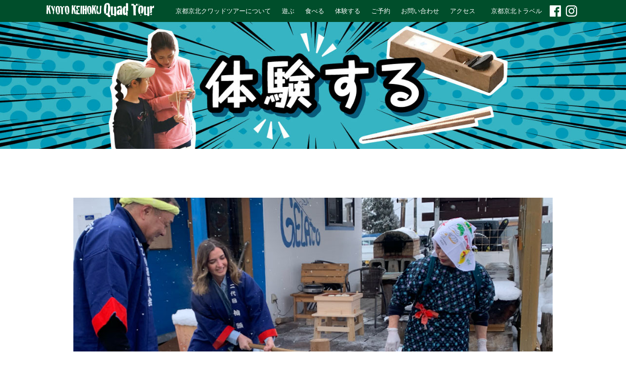

--- FILE ---
content_type: text/html; charset=UTF-8
request_url: https://keihoku-quad-tour.kyoto/taiken/
body_size: 26438
content:
<!DOCTYPE html>
<html lang="ja">
<head>
	<!-- Global site tag (gtag.js) - Google Analytics -->
		<script async src="https://www.googletagmanager.com/gtag/js?id=UA-173907525-1"></script>
		<script>
		  window.dataLayer = window.dataLayer || [];
		  function gtag(){dataLayer.push(arguments);}
		  gtag('js', new Date());
		
		  gtag('config', 'UA-173907525-1');
		</script>

  <meta charset="utf-8">
  <meta http-equiv="X-UA-Compatible" content="IE=edge">
  <meta name="viewport" content="width=device-width, maximum-scale=1.0" />
  <meta name="format-detection" content="telephone=no">
	<title>体験する ｜ 京都京北クワッドツアー公式サイト</title>

	<link rel="stylesheet" type="text/css" media="all" href="https://keihoku-quad-tour.kyoto/wp/wp-content/themes/keihoku-quad-tour/style.css" />
		<script type="text/javascript" src="https://code.jquery.com/jquery-1.11.2.min.js"></script>
	<script type="text/javascript" src="https://keihoku-quad-tour.kyoto/wp/wp-content/themes/keihoku-quad-tour/js/jquery.bxslider.min.js"></script>
	<script type="text/javascript" src="https://keihoku-quad-tour.kyoto/wp/wp-content/themes/keihoku-quad-tour/js/menuaccordion.js"></script>
	<script type="text/javascript" src="https://keihoku-quad-tour.kyoto/wp/wp-content/themes/keihoku-quad-tour/js/pagescroll.js"></script>
	<script type="text/javascript" src="https://keihoku-quad-tour.kyoto/wp/wp-content/themes/keihoku-quad-tour/js/imgswitch.js"></script>
	<script type="text/javascript" src="https://keihoku-quad-tour.kyoto/wp/wp-content/themes/keihoku-quad-tour/js/heightline.js"></script>
	<script type="text/javascript" src="https://www.kikori-village.kyoto/wp/wp-content/themes/iguchimokuzai/js/endless_scroll_min.js"></script>
	<script type="text/javascript" src="https://www.kikori-village.kyoto/wp/wp-content/themes/iguchimokuzai/js/imgslide.js"></script>
	<!--[if lt IE 9]>
		<script type="text/javascript" src="https://keihoku-quad-tour.kyoto/wp/wp-content/themes/keihoku-quad-tour/js/html5shiv.js"></script>
		<script type="text/javascript" src="https://keihoku-quad-tour.kyoto/wp/wp-content/themes/keihoku-quad-tour/js/css3-mediaqueries.js"></script>
	<![endif]-->
			<script>
	jQuery(function($){
	    $(document).ready(function(){
	        $('.bxslider').bxSlider({
	          mode: 'fade',
	          controls : false,
	          pager	   : false,
	          auto     : true, 
	          speed    : 1200, 
	          pause    : 3000
	        });
	    });
	});
	</script>
<meta name='robots' content='max-image-preview:large' />
<link rel='dns-prefetch' href='//s.w.org' />
		<script type="text/javascript">
			window._wpemojiSettings = {"baseUrl":"https:\/\/s.w.org\/images\/core\/emoji\/13.1.0\/72x72\/","ext":".png","svgUrl":"https:\/\/s.w.org\/images\/core\/emoji\/13.1.0\/svg\/","svgExt":".svg","source":{"concatemoji":"https:\/\/keihoku-quad-tour.kyoto\/wp\/wp-includes\/js\/wp-emoji-release.min.js?ver=5.8.3"}};
			!function(e,a,t){var n,r,o,i=a.createElement("canvas"),p=i.getContext&&i.getContext("2d");function s(e,t){var a=String.fromCharCode;p.clearRect(0,0,i.width,i.height),p.fillText(a.apply(this,e),0,0);e=i.toDataURL();return p.clearRect(0,0,i.width,i.height),p.fillText(a.apply(this,t),0,0),e===i.toDataURL()}function c(e){var t=a.createElement("script");t.src=e,t.defer=t.type="text/javascript",a.getElementsByTagName("head")[0].appendChild(t)}for(o=Array("flag","emoji"),t.supports={everything:!0,everythingExceptFlag:!0},r=0;r<o.length;r++)t.supports[o[r]]=function(e){if(!p||!p.fillText)return!1;switch(p.textBaseline="top",p.font="600 32px Arial",e){case"flag":return s([127987,65039,8205,9895,65039],[127987,65039,8203,9895,65039])?!1:!s([55356,56826,55356,56819],[55356,56826,8203,55356,56819])&&!s([55356,57332,56128,56423,56128,56418,56128,56421,56128,56430,56128,56423,56128,56447],[55356,57332,8203,56128,56423,8203,56128,56418,8203,56128,56421,8203,56128,56430,8203,56128,56423,8203,56128,56447]);case"emoji":return!s([10084,65039,8205,55357,56613],[10084,65039,8203,55357,56613])}return!1}(o[r]),t.supports.everything=t.supports.everything&&t.supports[o[r]],"flag"!==o[r]&&(t.supports.everythingExceptFlag=t.supports.everythingExceptFlag&&t.supports[o[r]]);t.supports.everythingExceptFlag=t.supports.everythingExceptFlag&&!t.supports.flag,t.DOMReady=!1,t.readyCallback=function(){t.DOMReady=!0},t.supports.everything||(n=function(){t.readyCallback()},a.addEventListener?(a.addEventListener("DOMContentLoaded",n,!1),e.addEventListener("load",n,!1)):(e.attachEvent("onload",n),a.attachEvent("onreadystatechange",function(){"complete"===a.readyState&&t.readyCallback()})),(n=t.source||{}).concatemoji?c(n.concatemoji):n.wpemoji&&n.twemoji&&(c(n.twemoji),c(n.wpemoji)))}(window,document,window._wpemojiSettings);
		</script>
		<style type="text/css">
img.wp-smiley,
img.emoji {
	display: inline !important;
	border: none !important;
	box-shadow: none !important;
	height: 1em !important;
	width: 1em !important;
	margin: 0 .07em !important;
	vertical-align: -0.1em !important;
	background: none !important;
	padding: 0 !important;
}
</style>
	<link rel='stylesheet' id='sb_instagram_styles-css'  href='https://keihoku-quad-tour.kyoto/wp/wp-content/plugins/instagram-feed/css/sbi-styles.min.css?ver=2.5.3' type='text/css' media='all' />
<link rel='stylesheet' id='wp-block-library-css'  href='https://keihoku-quad-tour.kyoto/wp/wp-includes/css/dist/block-library/style.min.css?ver=5.8.3' type='text/css' media='all' />
<link rel='stylesheet' id='contact-form-7-css'  href='https://keihoku-quad-tour.kyoto/wp/wp-content/plugins/contact-form-7/includes/css/styles.css?ver=5.1.1' type='text/css' media='all' />
<link rel='stylesheet' id='mts_simple_booking_front-css'  href='https://keihoku-quad-tour.kyoto/wp/wp-content/plugins/mts-simple-booking/css/mtssb-front.css?ver=5.8.3' type='text/css' media='all' />
<script type='text/javascript' src='https://keihoku-quad-tour.kyoto/wp/wp-includes/js/jquery/jquery.min.js?ver=3.6.0' id='jquery-core-js'></script>
<script type='text/javascript' src='https://keihoku-quad-tour.kyoto/wp/wp-includes/js/jquery/jquery-migrate.min.js?ver=3.3.2' id='jquery-migrate-js'></script>
<link rel="https://api.w.org/" href="https://keihoku-quad-tour.kyoto/wp-json/" /><link rel="alternate" type="application/json" href="https://keihoku-quad-tour.kyoto/wp-json/wp/v2/pages/2683" /><link rel="EditURI" type="application/rsd+xml" title="RSD" href="https://keihoku-quad-tour.kyoto/wp/xmlrpc.php?rsd" />
<link rel="wlwmanifest" type="application/wlwmanifest+xml" href="https://keihoku-quad-tour.kyoto/wp/wp-includes/wlwmanifest.xml" /> 
<meta name="generator" content="WordPress 5.8.3" />
<link rel="canonical" href="https://keihoku-quad-tour.kyoto/taiken/" />
<link rel='shortlink' href='https://keihoku-quad-tour.kyoto/?p=2683' />
<link rel="alternate" type="application/json+oembed" href="https://keihoku-quad-tour.kyoto/wp-json/oembed/1.0/embed?url=https%3A%2F%2Fkeihoku-quad-tour.kyoto%2Ftaiken%2F" />
<link rel="alternate" type="text/xml+oembed" href="https://keihoku-quad-tour.kyoto/wp-json/oembed/1.0/embed?url=https%3A%2F%2Fkeihoku-quad-tour.kyoto%2Ftaiken%2F&#038;format=xml" />

</head>

<body id="top">
	<header>
		<div class="inner">
			<div class="sp-inner">
				<h1 class="left">
					<a href="https://keihoku-quad-tour.kyoto/">
						<img src="https://keihoku-quad-tour.kyoto/wp/wp-content/themes/keihoku-quad-tour/images/header/ttl.png" alt="木こりヴィレッジ 京都京北クワッドツアー"
							srcset="https://keihoku-quad-tour.kyoto/wp/wp-content/themes/keihoku-quad-tour/images/header/ttl.png 1x,
									https://keihoku-quad-tour.kyoto/wp/wp-content/themes/keihoku-quad-tour/images/header/ttl@2x.png 2x">
					</a>
				</h1>
			</div>
			<div id="sp-menu" class="right">
				<nav id="global-nav">
					<ul class="cf">
						<li class="menu sp"><a href="https://keihoku-quad-tour.kyoto/">HOME</a></li>
						<li class="menu"><a href="https://keihoku-quad-tour.kyoto/about">京都京北クワッドツアーについて</a></li>
						<li class="menu"><a href="https://keihoku-quad-tour.kyoto/asobu">遊ぶ</a></li>
						<li class="menu"><a href="https://keihoku-quad-tour.kyoto/taberu">食べる</a></li>
						<li class="menu"><a href="https://keihoku-quad-tour.kyoto/taiken">体験する</a></li>
						<li class="menu"><a href="https://keihoku-quad-tour.urkt.in/direct/offices/207/courses" target="_blank" rel="noopener">ご予約</a></li>
						<li class="menu"><a href="https://keihoku-quad-tour.kyoto/contact-form">お問い合わせ</a></li>
						<li class="menu menu-contact"><a href="https://keihoku-quad-tour.kyoto/#access" >アクセス</a></li>
						<li class="menu sp"><a href="https://keihoku-quad-tour.kyoto/news">新着情報</a></li>
						<li class="menu sp"><a href="https://keihoku-quad-tour.kyoto/company">会社概要</a></li>
						<li class="menu"><a href="https://keihoku-quad-tour.kyoto/travel/" target="_blank" >京都京北トラベル</a></li>
						<li class="tel sp">
							<a href="tel:080-2433-0105" >
								<img src="https://keihoku-quad-tour.kyoto/wp/wp-content/themes/keihoku-quad-tour/images/home/sp/tel.png" alt="電話番号080-2433-0105"
									srcset="https://keihoku-quad-tour.kyoto/wp/wp-content/themes/keihoku-quad-tour/images/home/sp/tel.png 1x,
											https://keihoku-quad-tour.kyoto/wp/wp-content/themes/keihoku-quad-tour/images/home/sp/tel@2x.png 2x">
							</a>
						</li>
						<li class="mail sp">
							<a href="https://keihoku-quad-tour.kyoto/contact-form" >
								<img src="https://keihoku-quad-tour.kyoto/wp/wp-content/themes/keihoku-quad-tour/images/home/sp/mail.png" alt="お問い合わせ"
									srcset="https://keihoku-quad-tour.kyoto/wp/wp-content/themes/keihoku-quad-tour/images/home/sp/mail.png 1x,
											https://keihoku-quad-tour.kyoto/wp/wp-content/themes/keihoku-quad-tour/images/home/sp/mail@2x.png 2x">
							</a>
						</li>
						<li class="fb pc">
							<a href="https://www.facebook.com/Kyoto-Keihoku-Quad-Tour%E4%BA%AC%E9%83%BD%E4%BA%AC%E5%8C%97%E3%82%AF%E3%83%AF%E3%83%83%E3%83%89%E3%83%84%E3%82%A2%E3%83%BC-914575462207323/" target="_blank">
								<img src="https://keihoku-quad-tour.kyoto/wp/wp-content/themes/keihoku-quad-tour/images/header/fb_icon.png" alt="facebook"
									srcset="https://keihoku-quad-tour.kyoto/wp/wp-content/themes/keihoku-quad-tour/images/header/fb_icon.png 1x,
											https://keihoku-quad-tour.kyoto/wp/wp-content/themes/keihoku-quad-tour/images/header/fb_icon@2x.png 2x">
							</a>
						</li>
						<li class="insta pc">
							<a href="https://www.instagram.com/kyoto_quad_tour" target="_blank">
								<img src="https://keihoku-quad-tour.kyoto/wp/wp-content/themes/keihoku-quad-tour/images/header/insta_con.png" alt="instagram"
									srcset="https://keihoku-quad-tour.kyoto/wp/wp-content/themes/keihoku-quad-tour/images/header/insta_con.png 1x,
											https://keihoku-quad-tour.kyoto/wp/wp-content/themes/keihoku-quad-tour/images/header/insta_con@2x.png 2x">
							</a>
						</li>
						<div class="inner icon sp">
						<li class="access">
							<a href="https://keihoku-quad-tour.kyoto/#access" >
								<img src="https://keihoku-quad-tour.kyoto/wp/wp-content/themes/keihoku-quad-tour/images/home/sp/access.png" alt="アクセス"
									srcset="https://keihoku-quad-tour.kyoto/wp/wp-content/themes/keihoku-quad-tour/images/home/sp/access.png 1x,
											https://keihoku-quad-tour.kyoto/wp/wp-content/themes/keihoku-quad-tour/images/home/sp/access@2x.png 2x">
							</a>
						</li>
						<li class="sp-fb">
							<a href="https://m.facebook.com/Kyoto-Keihoku-Quad-Tour%E4%BA%AC%E9%83%BD%E4%BA%AC%E5%8C%97%E3%82%AF%E3%83%AF%E3%83%83%E3%83%89%E3%83%84%E3%82%A2%E3%83%BC-914575462207323/" target="_blank">
								<img src="https://keihoku-quad-tour.kyoto/wp/wp-content/themes/keihoku-quad-tour/images/header/fb_icon.png" alt="facebook"
									srcset="https://keihoku-quad-tour.kyoto/wp/wp-content/themes/keihoku-quad-tour/images/header/fb_icon.png 1x,
											https://keihoku-quad-tour.kyoto/wp/wp-content/themes/keihoku-quad-tour/images/header/fb_icon@2x.png 2x">
							</a>
						</li>
						<li class="sp-insta">
							<a href="https://www.instagram.com/kyoto_quad_tour" target="_blank">
								<img src="https://keihoku-quad-tour.kyoto/wp/wp-content/themes/keihoku-quad-tour/images/header/insta_con.png" alt="instagram"
									srcset="https://keihoku-quad-tour.kyoto/wp/wp-content/themes/keihoku-quad-tour/images/header/insta_con.png 1x,
											https://keihoku-quad-tour.kyoto/wp/wp-content/themes/keihoku-quad-tour/images/header/insta_con@2x.png 2x">
							</a>
						</li>
						</div>
					</ul>
				</nav>
			</div>
		</div>
		<nav class="sp sub_menu">
			<ul class="sp_flex">
				<li class="menu"><a href="https://keihoku-quad-tour.kyoto/asobu">遊ぶ</a></li>
				<li class="menu"><a href="https://keihoku-quad-tour.kyoto/taberu">食べる</a></li>
				<li class="menu"><a href="https://keihoku-quad-tour.kyoto/taiken">体験する</a></li>
				<li class="menu"><a href="https://keihoku-quad-tour.urkt.in/direct/offices/207/courses" target="_blank" rel="noopener">ご予約</a></li>
			</ul>
		</nav>
	</header>

<article class="taiken contents page">
	<h1 class="page_ttl"><img src="https://keihoku-quad-tour.kyoto/wp/wp-content/themes/keihoku-quad-tour/images/taiken/ttl.jpg" alt="体験する"></h1>
		<!-- 餅つき体験-->
    <section class="item" id="mokkou">
		<p class="mainimg center">
			<img src="https://keihoku-quad-tour.kyoto/wp/wp-content/themes/keihoku-quad-tour/images/taiken/mochi_mainimg.jpg" alt="餅つき体験">
		</p>
    <div class="inner920">
      <h2 class="center">
        <img src="https://keihoku-quad-tour.kyoto/wp/wp-content/themes/keihoku-quad-tour/images/taiken/mochi_main_ttl@2x.png" alt="餅つき体験、京北特産納豆もち作り体験、
抹茶ぜんざい作り体験">
      </h2>
      <p>昔ながらの杵と臼でお餅をついたり京北の伝統の納豆もち作りが体験できます。納豆が苦手な方はあんこに変更もできます。また、つきたてのおもちを入れた抹茶ぜんざいを作って食べる体験もできます。</p>
      <p>※１名様での予約は承っておりません。</p>
      <table style="margin-top:50px;">
    <tbody>
      <tr>
        <th scope="col">メニュー</th>
        <th scope="col">所要時間</th>
        <th scope="col">料金（1人あたり・税込）</th>
        <th scope="col">予約人数</th>
      </tr>
      <tr>
        <td>餅つき</td>
        <td class="center">約20分</td>
        <td class="center">3,300円</td>
        <td class="center">２名〜</td>
      </tr>
      <tr>
        <td>納豆もち作り（1人２個）</td>
        <td class="center">約30分</td>
        <td class="center">2,200円</td>
        <td class="center">２名〜</td>
      </tr>
      <tr>
        <td>抹茶ぜんざい作り ※おもち入り</td>
        <td class="center">ー</td>
        <td class="center">1,200円</td>
        <td class="center">１名〜</td>
      </tr>
    </tbody>
  </table>
      <p>※納豆もち作りは、納豆が苦手な方はあんこに変更できます。</p>
      <p>※抹茶ぜんざい作りは、餅つき体験をされた場合はつきたてのおもちが入ります。</p>
      <p>※料金には消費税が含まれます。汚れても良い服装でお越しください。</p>


    <div class="flex option col3">
        <div class="op_item">
          <p class="img"><img src="https://keihoku-quad-tour.kyoto/wp/wp-content/themes/keihoku-quad-tour/images/taiken/mochi_img01.jpg" alt="お箸づくり"></p>
        </div>
        <div class="op_item">
          <p class="img"><img src="https://keihoku-quad-tour.kyoto/wp/wp-content/themes/keihoku-quad-tour/images/taiken/mochi_img02.jpg" alt="手作り時計体験"></p>
        </div>
        <div class="op_item">
          <p class="img"><img src="https://keihoku-quad-tour.kyoto/wp/wp-content/themes/keihoku-quad-tour/images/taiken/mochi_img03.jpg" alt="お箸づくり"></p>
        </div>
      </div>
      </div>
	</section>
	<div class="contact bg630 center" style="margin-top:50px;">
		<a href="tel:080-2433-0105"><img src="https://keihoku-quad-tour.kyoto/wp/wp-content/themes/keihoku-quad-tour/images/taberu/tel.png" alt="ご予約・お問い合わせはこちら　080-2433-0105"></a>
	</div>
	<!-- 木工体験ー -->
	<section class="item" id="mokkou">
		<p class="mainimg center">
			<img src="https://keihoku-quad-tour.kyoto/wp/wp-content/themes/keihoku-quad-tour/images/taiken/mainimg.jpg" alt="木工体験">
		</p>
    <div class="inner920">
      <h2 class="center">
        <img src="https://keihoku-quad-tour.kyoto/wp/wp-content/themes/keihoku-quad-tour/images/taiken/main_ttl.png" alt="木工体験">
      </h2>
      <p>地元の木材を使った木工体験。木こりならではの木のお話を交えながら、レクチャーいたします。クワッドツアーで2組に別れる場合の待ち時間にオススメです。ワークショップのみの体験可。出張ワークショップも承ります！</p>

      <div class="flex option col3">
        <div class="op_item">
          <h3>●お箸づくり<br><span style="font-size:18px;">（お箸置きプレゼント！）</span></h3>
          <p class="img"><img src="https://keihoku-quad-tour.kyoto/wp/wp-content/themes/keihoku-quad-tour/images/taiken/img01.jpg" alt="お箸づくり"></p>
        </div>
        <div class="op_item">
          <h3>●手作り時計体験<br></h3>
          <p class="img"><img src="https://keihoku-quad-tour.kyoto/wp/wp-content/themes/keihoku-quad-tour/images/taiken/img02.jpg" alt="手作り時計体験"></p>
        </div>
        <div class="op_item">
          <h3>●ペン立てづくり<br></h3>
          <p class="img"><img src="https://keihoku-quad-tour.kyoto/wp/wp-content/themes/keihoku-quad-tour/images/taiken/img03.jpg" alt="お箸づくり"></p>
        </div>
      </div>
      <table>
    <tbody>
      <tr>
        <th scope="col">メニュー</th>
        <th scope="col">所要時間</th>
        <th scope="col">料金（1人あたり・税込）</th>
        <th scope="col">予約人数</th>
        <th scope="col">対象</th>
      </tr>
      <tr>
        <td>お箸づくり</td>
        <td class="center">約30min〜1h</td>
        <td class="center">2,200円</td>
        <td class="center">2〜6人</td>
        <td class="center" rowspan="3" >小学生以上～</td>
      </tr>
      <tr>
        <td>手作り時計体験</td>
        <td class="center">約1h</td>
        <td class="center">4,400円</td>
        <td class="center">1〜6人</td>
      </tr>
      <tr>
        <td>ペン立てづくり</td>
        <td class="center">約30min〜1h</td>
        <td class="center">3,300円</td>
        <td class="center">2〜6人</td>
      </tr>
    </tbody>
  </table>
      <p>※体験には刃物を使用しますので怪我にご注意ください。保険は付いておりません。</p>
      <p class="small">※料金には消費税が含まれます。 ※汚れても良い服装でお越しください。 ※写真はイメージです。</p>
    </div>
	</section>
	<div class="contact bg630 center" style="margin-top:50px;">
		<a href="tel:080-2433-0105"><img src="https://keihoku-quad-tour.kyoto/wp/wp-content/themes/keihoku-quad-tour/images/taberu/tel.png" alt="ご予約・お問い合わせはこちら　080-2433-0105"></a>
	</div>
  	<!-- 重機体験＆お箸づくり体験 -->
	<section class="item" id="jyuki">
		<p class="mainimg center">
			<img src="https://keihoku-quad-tour.kyoto/wp/wp-content/themes/keihoku-quad-tour/images/taiken/jyuki/mainimg.jpg" alt="重機体験＆お箸づくり体験セット">
		</p>
    <div class="inner920">
      <h2 class="center">
        <img src="https://keihoku-quad-tour.kyoto/wp/wp-content/themes/keihoku-quad-tour/images/taiken/jyuki/main_ttl.png" alt="重機体験＆お箸づくり体験セット">
      </h2>
      <p>林業の町で実際に使用している林業重機を運転する体験と北山杉を使ったお箸作りを体験して頂きます。実際の林業現場へ行って現役のスタッフに教えてもらいながら重機の操縦をして頂き、その後、お箸作りをして頂きます。子どもから大人まで誰でも体験できます。
※ご予約は2名様以上で承っております。また、体験日は弊社指定の日時となりますので、お電話もしくはメールにてお問い合わせください。</p>

      <div class="flex option">
        <div class="op_item">
          <p class="img"><img src="https://keihoku-quad-tour.kyoto/wp/wp-content/themes/keihoku-quad-tour/images/taiken/jyuki/img01.jpg" alt="重機体験"></p>
        </div>
        <div class="op_item">
          <p class="img"><img src="https://keihoku-quad-tour.kyoto/wp/wp-content/themes/keihoku-quad-tour/images/taiken/jyuki/img02.jpg" alt="重機体験"></p>
        </div>
      </div>
      <table>
    <tbody>
      <tr>
        <th scope="col">メニュー</th>
        <th scope="col">所要時間</th>
        <th scope="col">料金（1人あたり・税込）</th>
        <th scope="col">予約人数</th>
        <th scope="col">対象</th>
      </tr>
      <tr>
        <td>重機体験＆お箸づくり</td>
        <td class="center">重機体験（約15min）<br>お箸作り（約30min）</td>
        <td class="center">5,500円</td>
        <td class="center">2人〜</td>
        <td rowspan="2" class="center">小学生以上～<br>【保護者様の同伴に限る】</td>
      </tr>
    </tbody>
  </table>
      <p>※実際の現場（山林）へ行って体験しますので、汚れても良い服装及び長靴をご用意ください。</p>
      <p>※お箸づくり体験には刃物を使用しますので怪我にご注意ください。保険は付いておりません。</p>
    </div>
	</section>
  <div class="active">
  <h3 classs="center">アクティビティを組み合わせてさらに楽しもう!</h3>
  <p>もっとアクティビティを楽しみたい!京北を満喫したい!そんな時はお気軽にご相談ください。ご要望に合わせて、<br class="pc">
複数のアクティビティを組み合わせたオリジナルプランをご提案いたします。</p>
<p class="img center">
  <img src="https://keihoku-quad-tour.kyoto/wp/wp-content/themes/keihoku-quad-tour/images/taiken/kumiawase.png" alt="アクティビティを組み合わせてさらに楽しもう">
</p>
  </div>
	<div class="contact bg630 center">
      <a href="tel:080-2433-0105"><img src="https://keihoku-quad-tour.kyoto/wp/wp-content/themes/keihoku-quad-tour/images/taberu/tel.png" alt="ご予約・お問い合わせはこちら　080-2433-0105"></a>
    </div>
	</div>

  <div id="gaiyou" class="inner920">
    <h3 class="center">アクティビティ概要</h3>
    <p>【支払い方法】 現金及びクレジットカードをご利用いただけます。当日お支払いください。</p>
    <p>【予約方法】 お電話・メールにてお問い合わせください</p>
    <p>【キャンセル・変更について】 重機体験のキャンセルについては、いかなる場合であってもキャンセル料100％を頂戴致します。ただし、天候・その他の理由により弊社が中止と判断した場合、キャンセル料は発生しません。重機体験の予約日変更については、弊社指定の日時のみ変更可能です。</p>
    <p>【準備物（服装・携行品）】 汚れても良い服装でお越しください。 ※貴重品は離さずお持ちください。</p>
</div>

</article>

	<p id="pagetop">
		<a id="pagetopBtn" href="#top">
			<img src="https://keihoku-quad-tour.kyoto/wp/wp-content/themes/keihoku-quad-tour/images/footer/pagetop.png" alt="pagetop" class="alpha">
		</a>
	</p>
	
	<footer>
		<nav>
			<ul class="cf">
				<li class="menu"><a href="https://keihoku-quad-tour.kyoto/">HOME</a></li>
				<li class="menu"><a href="https://keihoku-quad-tour.kyoto/about">京都京北クワッドツアーについて</a></li><br class="sp">
				<li class="menu"><a href="https://keihoku-quad-tour.kyoto/asobu">遊ぶ</a></li>
				<li class="menu"><a href="https://keihoku-quad-tour.kyoto/taberu">食べる</a></li>
				<li class="menu"><a href="https://keihoku-quad-tour.kyoto/taiken">体験する</a></li><br class="sp">
				<li class="menu"><a href="https://keihoku-quad-tour.urkt.in/direct/offices/207/courses" target="_blank" rel="noopener">ご予約</a></li>
				<li class="menu"><a href="https://keihoku-quad-tour.kyoto/contact">お問い合わせ</a></li><br class="sp">
				<li class="menu"><a href="https://keihoku-quad-tour.kyoto/news">新着情報</a></li>
				<li class="menu"><a href="https://keihoku-quad-tour.kyoto/company">会社概要</a></li>
				<li class="menu"><a href="https://keihoku-quad-tour.kyoto/travel/" target="_blank" >京都京北トラベル</a></li>
				
			</ul>
		</nav>
		<p class="copy center">Copyright (c) KYOTO KEIHOKU Kikori Village Co.,Ltd. all right reserved.</p>
	</footer>
	<div id="fb-root"></div>
		<script>(function(d, s, id) {
		  var js, fjs = d.getElementsByTagName(s)[0];
		  if (d.getElementById(id)) return;
		  js = d.createElement(s); js.id = id;
		  js.src = "//connect.facebook.net/ja_JP/sdk.js#xfbml=1&version=v2.7&appId=166126113489889";
		  fjs.parentNode.insertBefore(js, fjs);
		}(document, 'script', 'facebook-jssdk'));</script>
<!-- Instagram Feed JS -->
<script type="text/javascript">
var sbiajaxurl = "https://keihoku-quad-tour.kyoto/wp/wp-admin/admin-ajax.php";
</script>
<script type='text/javascript' id='contact-form-7-js-extra'>
/* <![CDATA[ */
var wpcf7 = {"apiSettings":{"root":"https:\/\/keihoku-quad-tour.kyoto\/wp-json\/contact-form-7\/v1","namespace":"contact-form-7\/v1"}};
/* ]]> */
</script>
<script type='text/javascript' src='https://keihoku-quad-tour.kyoto/wp/wp-content/plugins/contact-form-7/includes/js/scripts.js?ver=5.1.1' id='contact-form-7-js'></script>
<script type='text/javascript' src='https://keihoku-quad-tour.kyoto/wp/wp-includes/js/wp-embed.min.js?ver=5.8.3' id='wp-embed-js'></script>
</body>
</html>
